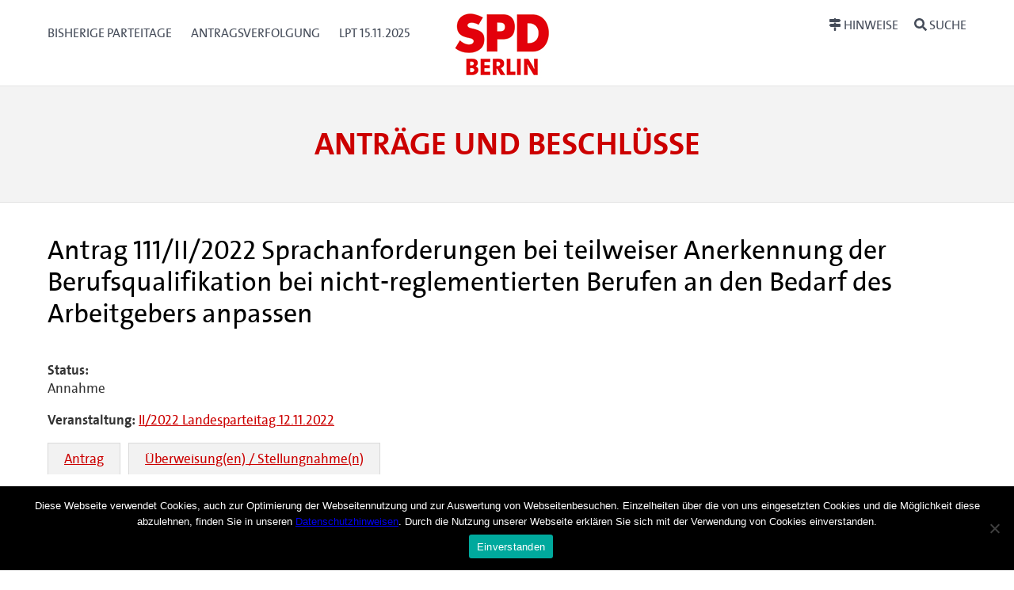

--- FILE ---
content_type: text/html; charset=UTF-8
request_url: https://parteitag.spd.berlin/cvtx_antrag/sprachanforderungen-bei-teilweiser-anerkennung-der-berufsqualifikation-bei-nicht-reglementierten-berufen-an-den-bedarf-des-arbeitgebers-anpassen-einreise-von-fachkraeften-aus-dem-ausland-erleichtern/
body_size: 8985
content:
<!DOCTYPE html>
<html lang="de-DE">
<head>
<meta charset="UTF-8" />
<meta name="viewport" content="width=device-width, initial-scale=1.0">
<title> &raquo; Sprachanforderungen bei teilweiser Anerkennung der Berufsqualifikation bei nicht-reglementierten Berufen an den Bedarf des Arbeitgebers anpassen SPD Berlin</title>
<link rel="icon" href="favicon.ico" type="image/x-icon" /> 

<link rel="profile" href="http://gmpg.org/xfn/11" />
<link rel="stylesheet" href="https://parteitag.spd.berlin/app/themes/cvtx_theme_spdberlin/style.css" type="text/css" media="screen" />
<link rel="pingback" href="https://parteitag.spd.berlin/wp/xmlrpc.php" />
<meta name='robots' content='max-image-preview:large' />
<script type="text/javascript">
/* <![CDATA[ */
window._wpemojiSettings = {"baseUrl":"https:\/\/s.w.org\/images\/core\/emoji\/15.0.3\/72x72\/","ext":".png","svgUrl":"https:\/\/s.w.org\/images\/core\/emoji\/15.0.3\/svg\/","svgExt":".svg","source":{"concatemoji":"https:\/\/parteitag.spd.berlin\/wp\/wp-includes\/js\/wp-emoji-release.min.js?ver=6.6.1"}};
/*! This file is auto-generated */
!function(i,n){var o,s,e;function c(e){try{var t={supportTests:e,timestamp:(new Date).valueOf()};sessionStorage.setItem(o,JSON.stringify(t))}catch(e){}}function p(e,t,n){e.clearRect(0,0,e.canvas.width,e.canvas.height),e.fillText(t,0,0);var t=new Uint32Array(e.getImageData(0,0,e.canvas.width,e.canvas.height).data),r=(e.clearRect(0,0,e.canvas.width,e.canvas.height),e.fillText(n,0,0),new Uint32Array(e.getImageData(0,0,e.canvas.width,e.canvas.height).data));return t.every(function(e,t){return e===r[t]})}function u(e,t,n){switch(t){case"flag":return n(e,"\ud83c\udff3\ufe0f\u200d\u26a7\ufe0f","\ud83c\udff3\ufe0f\u200b\u26a7\ufe0f")?!1:!n(e,"\ud83c\uddfa\ud83c\uddf3","\ud83c\uddfa\u200b\ud83c\uddf3")&&!n(e,"\ud83c\udff4\udb40\udc67\udb40\udc62\udb40\udc65\udb40\udc6e\udb40\udc67\udb40\udc7f","\ud83c\udff4\u200b\udb40\udc67\u200b\udb40\udc62\u200b\udb40\udc65\u200b\udb40\udc6e\u200b\udb40\udc67\u200b\udb40\udc7f");case"emoji":return!n(e,"\ud83d\udc26\u200d\u2b1b","\ud83d\udc26\u200b\u2b1b")}return!1}function f(e,t,n){var r="undefined"!=typeof WorkerGlobalScope&&self instanceof WorkerGlobalScope?new OffscreenCanvas(300,150):i.createElement("canvas"),a=r.getContext("2d",{willReadFrequently:!0}),o=(a.textBaseline="top",a.font="600 32px Arial",{});return e.forEach(function(e){o[e]=t(a,e,n)}),o}function t(e){var t=i.createElement("script");t.src=e,t.defer=!0,i.head.appendChild(t)}"undefined"!=typeof Promise&&(o="wpEmojiSettingsSupports",s=["flag","emoji"],n.supports={everything:!0,everythingExceptFlag:!0},e=new Promise(function(e){i.addEventListener("DOMContentLoaded",e,{once:!0})}),new Promise(function(t){var n=function(){try{var e=JSON.parse(sessionStorage.getItem(o));if("object"==typeof e&&"number"==typeof e.timestamp&&(new Date).valueOf()<e.timestamp+604800&&"object"==typeof e.supportTests)return e.supportTests}catch(e){}return null}();if(!n){if("undefined"!=typeof Worker&&"undefined"!=typeof OffscreenCanvas&&"undefined"!=typeof URL&&URL.createObjectURL&&"undefined"!=typeof Blob)try{var e="postMessage("+f.toString()+"("+[JSON.stringify(s),u.toString(),p.toString()].join(",")+"));",r=new Blob([e],{type:"text/javascript"}),a=new Worker(URL.createObjectURL(r),{name:"wpTestEmojiSupports"});return void(a.onmessage=function(e){c(n=e.data),a.terminate(),t(n)})}catch(e){}c(n=f(s,u,p))}t(n)}).then(function(e){for(var t in e)n.supports[t]=e[t],n.supports.everything=n.supports.everything&&n.supports[t],"flag"!==t&&(n.supports.everythingExceptFlag=n.supports.everythingExceptFlag&&n.supports[t]);n.supports.everythingExceptFlag=n.supports.everythingExceptFlag&&!n.supports.flag,n.DOMReady=!1,n.readyCallback=function(){n.DOMReady=!0}}).then(function(){return e}).then(function(){var e;n.supports.everything||(n.readyCallback(),(e=n.source||{}).concatemoji?t(e.concatemoji):e.wpemoji&&e.twemoji&&(t(e.twemoji),t(e.wpemoji)))}))}((window,document),window._wpemojiSettings);
/* ]]> */
</script>
<style id='wp-emoji-styles-inline-css' type='text/css'>

	img.wp-smiley, img.emoji {
		display: inline !important;
		border: none !important;
		box-shadow: none !important;
		height: 1em !important;
		width: 1em !important;
		margin: 0 0.07em !important;
		vertical-align: -0.1em !important;
		background: none !important;
		padding: 0 !important;
	}
</style>
<link rel='stylesheet' id='wp-block-library-css' href='https://parteitag.spd.berlin/wp/wp-includes/css/dist/block-library/style.min.css?ver=6.6.1' type='text/css' media='all' />
<style id='classic-theme-styles-inline-css' type='text/css'>
/*! This file is auto-generated */
.wp-block-button__link{color:#fff;background-color:#32373c;border-radius:9999px;box-shadow:none;text-decoration:none;padding:calc(.667em + 2px) calc(1.333em + 2px);font-size:1.125em}.wp-block-file__button{background:#32373c;color:#fff;text-decoration:none}
</style>
<style id='global-styles-inline-css' type='text/css'>
:root{--wp--preset--aspect-ratio--square: 1;--wp--preset--aspect-ratio--4-3: 4/3;--wp--preset--aspect-ratio--3-4: 3/4;--wp--preset--aspect-ratio--3-2: 3/2;--wp--preset--aspect-ratio--2-3: 2/3;--wp--preset--aspect-ratio--16-9: 16/9;--wp--preset--aspect-ratio--9-16: 9/16;--wp--preset--color--black: #000000;--wp--preset--color--cyan-bluish-gray: #abb8c3;--wp--preset--color--white: #ffffff;--wp--preset--color--pale-pink: #f78da7;--wp--preset--color--vivid-red: #cf2e2e;--wp--preset--color--luminous-vivid-orange: #ff6900;--wp--preset--color--luminous-vivid-amber: #fcb900;--wp--preset--color--light-green-cyan: #7bdcb5;--wp--preset--color--vivid-green-cyan: #00d084;--wp--preset--color--pale-cyan-blue: #8ed1fc;--wp--preset--color--vivid-cyan-blue: #0693e3;--wp--preset--color--vivid-purple: #9b51e0;--wp--preset--gradient--vivid-cyan-blue-to-vivid-purple: linear-gradient(135deg,rgba(6,147,227,1) 0%,rgb(155,81,224) 100%);--wp--preset--gradient--light-green-cyan-to-vivid-green-cyan: linear-gradient(135deg,rgb(122,220,180) 0%,rgb(0,208,130) 100%);--wp--preset--gradient--luminous-vivid-amber-to-luminous-vivid-orange: linear-gradient(135deg,rgba(252,185,0,1) 0%,rgba(255,105,0,1) 100%);--wp--preset--gradient--luminous-vivid-orange-to-vivid-red: linear-gradient(135deg,rgba(255,105,0,1) 0%,rgb(207,46,46) 100%);--wp--preset--gradient--very-light-gray-to-cyan-bluish-gray: linear-gradient(135deg,rgb(238,238,238) 0%,rgb(169,184,195) 100%);--wp--preset--gradient--cool-to-warm-spectrum: linear-gradient(135deg,rgb(74,234,220) 0%,rgb(151,120,209) 20%,rgb(207,42,186) 40%,rgb(238,44,130) 60%,rgb(251,105,98) 80%,rgb(254,248,76) 100%);--wp--preset--gradient--blush-light-purple: linear-gradient(135deg,rgb(255,206,236) 0%,rgb(152,150,240) 100%);--wp--preset--gradient--blush-bordeaux: linear-gradient(135deg,rgb(254,205,165) 0%,rgb(254,45,45) 50%,rgb(107,0,62) 100%);--wp--preset--gradient--luminous-dusk: linear-gradient(135deg,rgb(255,203,112) 0%,rgb(199,81,192) 50%,rgb(65,88,208) 100%);--wp--preset--gradient--pale-ocean: linear-gradient(135deg,rgb(255,245,203) 0%,rgb(182,227,212) 50%,rgb(51,167,181) 100%);--wp--preset--gradient--electric-grass: linear-gradient(135deg,rgb(202,248,128) 0%,rgb(113,206,126) 100%);--wp--preset--gradient--midnight: linear-gradient(135deg,rgb(2,3,129) 0%,rgb(40,116,252) 100%);--wp--preset--font-size--small: 13px;--wp--preset--font-size--medium: 20px;--wp--preset--font-size--large: 36px;--wp--preset--font-size--x-large: 42px;--wp--preset--spacing--20: 0.44rem;--wp--preset--spacing--30: 0.67rem;--wp--preset--spacing--40: 1rem;--wp--preset--spacing--50: 1.5rem;--wp--preset--spacing--60: 2.25rem;--wp--preset--spacing--70: 3.38rem;--wp--preset--spacing--80: 5.06rem;--wp--preset--shadow--natural: 6px 6px 9px rgba(0, 0, 0, 0.2);--wp--preset--shadow--deep: 12px 12px 50px rgba(0, 0, 0, 0.4);--wp--preset--shadow--sharp: 6px 6px 0px rgba(0, 0, 0, 0.2);--wp--preset--shadow--outlined: 6px 6px 0px -3px rgba(255, 255, 255, 1), 6px 6px rgba(0, 0, 0, 1);--wp--preset--shadow--crisp: 6px 6px 0px rgba(0, 0, 0, 1);}:where(.is-layout-flex){gap: 0.5em;}:where(.is-layout-grid){gap: 0.5em;}body .is-layout-flex{display: flex;}.is-layout-flex{flex-wrap: wrap;align-items: center;}.is-layout-flex > :is(*, div){margin: 0;}body .is-layout-grid{display: grid;}.is-layout-grid > :is(*, div){margin: 0;}:where(.wp-block-columns.is-layout-flex){gap: 2em;}:where(.wp-block-columns.is-layout-grid){gap: 2em;}:where(.wp-block-post-template.is-layout-flex){gap: 1.25em;}:where(.wp-block-post-template.is-layout-grid){gap: 1.25em;}.has-black-color{color: var(--wp--preset--color--black) !important;}.has-cyan-bluish-gray-color{color: var(--wp--preset--color--cyan-bluish-gray) !important;}.has-white-color{color: var(--wp--preset--color--white) !important;}.has-pale-pink-color{color: var(--wp--preset--color--pale-pink) !important;}.has-vivid-red-color{color: var(--wp--preset--color--vivid-red) !important;}.has-luminous-vivid-orange-color{color: var(--wp--preset--color--luminous-vivid-orange) !important;}.has-luminous-vivid-amber-color{color: var(--wp--preset--color--luminous-vivid-amber) !important;}.has-light-green-cyan-color{color: var(--wp--preset--color--light-green-cyan) !important;}.has-vivid-green-cyan-color{color: var(--wp--preset--color--vivid-green-cyan) !important;}.has-pale-cyan-blue-color{color: var(--wp--preset--color--pale-cyan-blue) !important;}.has-vivid-cyan-blue-color{color: var(--wp--preset--color--vivid-cyan-blue) !important;}.has-vivid-purple-color{color: var(--wp--preset--color--vivid-purple) !important;}.has-black-background-color{background-color: var(--wp--preset--color--black) !important;}.has-cyan-bluish-gray-background-color{background-color: var(--wp--preset--color--cyan-bluish-gray) !important;}.has-white-background-color{background-color: var(--wp--preset--color--white) !important;}.has-pale-pink-background-color{background-color: var(--wp--preset--color--pale-pink) !important;}.has-vivid-red-background-color{background-color: var(--wp--preset--color--vivid-red) !important;}.has-luminous-vivid-orange-background-color{background-color: var(--wp--preset--color--luminous-vivid-orange) !important;}.has-luminous-vivid-amber-background-color{background-color: var(--wp--preset--color--luminous-vivid-amber) !important;}.has-light-green-cyan-background-color{background-color: var(--wp--preset--color--light-green-cyan) !important;}.has-vivid-green-cyan-background-color{background-color: var(--wp--preset--color--vivid-green-cyan) !important;}.has-pale-cyan-blue-background-color{background-color: var(--wp--preset--color--pale-cyan-blue) !important;}.has-vivid-cyan-blue-background-color{background-color: var(--wp--preset--color--vivid-cyan-blue) !important;}.has-vivid-purple-background-color{background-color: var(--wp--preset--color--vivid-purple) !important;}.has-black-border-color{border-color: var(--wp--preset--color--black) !important;}.has-cyan-bluish-gray-border-color{border-color: var(--wp--preset--color--cyan-bluish-gray) !important;}.has-white-border-color{border-color: var(--wp--preset--color--white) !important;}.has-pale-pink-border-color{border-color: var(--wp--preset--color--pale-pink) !important;}.has-vivid-red-border-color{border-color: var(--wp--preset--color--vivid-red) !important;}.has-luminous-vivid-orange-border-color{border-color: var(--wp--preset--color--luminous-vivid-orange) !important;}.has-luminous-vivid-amber-border-color{border-color: var(--wp--preset--color--luminous-vivid-amber) !important;}.has-light-green-cyan-border-color{border-color: var(--wp--preset--color--light-green-cyan) !important;}.has-vivid-green-cyan-border-color{border-color: var(--wp--preset--color--vivid-green-cyan) !important;}.has-pale-cyan-blue-border-color{border-color: var(--wp--preset--color--pale-cyan-blue) !important;}.has-vivid-cyan-blue-border-color{border-color: var(--wp--preset--color--vivid-cyan-blue) !important;}.has-vivid-purple-border-color{border-color: var(--wp--preset--color--vivid-purple) !important;}.has-vivid-cyan-blue-to-vivid-purple-gradient-background{background: var(--wp--preset--gradient--vivid-cyan-blue-to-vivid-purple) !important;}.has-light-green-cyan-to-vivid-green-cyan-gradient-background{background: var(--wp--preset--gradient--light-green-cyan-to-vivid-green-cyan) !important;}.has-luminous-vivid-amber-to-luminous-vivid-orange-gradient-background{background: var(--wp--preset--gradient--luminous-vivid-amber-to-luminous-vivid-orange) !important;}.has-luminous-vivid-orange-to-vivid-red-gradient-background{background: var(--wp--preset--gradient--luminous-vivid-orange-to-vivid-red) !important;}.has-very-light-gray-to-cyan-bluish-gray-gradient-background{background: var(--wp--preset--gradient--very-light-gray-to-cyan-bluish-gray) !important;}.has-cool-to-warm-spectrum-gradient-background{background: var(--wp--preset--gradient--cool-to-warm-spectrum) !important;}.has-blush-light-purple-gradient-background{background: var(--wp--preset--gradient--blush-light-purple) !important;}.has-blush-bordeaux-gradient-background{background: var(--wp--preset--gradient--blush-bordeaux) !important;}.has-luminous-dusk-gradient-background{background: var(--wp--preset--gradient--luminous-dusk) !important;}.has-pale-ocean-gradient-background{background: var(--wp--preset--gradient--pale-ocean) !important;}.has-electric-grass-gradient-background{background: var(--wp--preset--gradient--electric-grass) !important;}.has-midnight-gradient-background{background: var(--wp--preset--gradient--midnight) !important;}.has-small-font-size{font-size: var(--wp--preset--font-size--small) !important;}.has-medium-font-size{font-size: var(--wp--preset--font-size--medium) !important;}.has-large-font-size{font-size: var(--wp--preset--font-size--large) !important;}.has-x-large-font-size{font-size: var(--wp--preset--font-size--x-large) !important;}
:where(.wp-block-post-template.is-layout-flex){gap: 1.25em;}:where(.wp-block-post-template.is-layout-grid){gap: 1.25em;}
:where(.wp-block-columns.is-layout-flex){gap: 2em;}:where(.wp-block-columns.is-layout-grid){gap: 2em;}
:root :where(.wp-block-pullquote){font-size: 1.5em;line-height: 1.6;}
</style>
<link rel='stylesheet' id='contact-form-7-css' href='https://parteitag.spd.berlin/app/plugins/contact-form-7/includes/css/styles.css?ver=5.9.8' type='text/css' media='all' />
<link rel='stylesheet' id='cookie-notice-front-css' href='https://parteitag.spd.berlin/app/plugins/cookie-notice/css/front.min.css?ver=2.4.18' type='text/css' media='all' />
<link rel='stylesheet' id='cvtx_field_html-css' href='https://parteitag.spd.berlin/app/plugins/cvtx/assets/css/cvtx_fields.css?ver=6.6.1' type='text/css' media='all' />
<link rel='stylesheet' id='cvtx_field_edit-css' href='https://parteitag.spd.berlin/app/plugins/cvtx/assets/css/cvtx_field_edit.css?ver=6.6.1' type='text/css' media='all' />
<link rel='stylesheet' id='cvtx-css' href='https://parteitag.spd.berlin/app/plugins/cvtx/assets/css/cvtx.css?ver=6.6.1' type='text/css' media='all' />
<link rel='stylesheet' id='cvtx_application-css' href='https://parteitag.spd.berlin/app/plugins/cvtx_application/assets/css/cvtx_application.css?ver=6.6.1' type='text/css' media='all' />
<link rel='stylesheet' id='cvtx_antrag_recipient-css' href='https://parteitag.spd.berlin/app/plugins/cvtx_extra_fields/assets/css/cvtx_antrag_recipient.css?ver=6.6.1' type='text/css' media='all' />
<link rel='stylesheet' id='cvtx_forms-css' href='https://parteitag.spd.berlin/app/plugins/cvtx_forms/assets/css/cvtx_forms.css?ver=6.6.1' type='text/css' media='all' />
<link rel='stylesheet' id='cvtx_pages_antragsverfolgung-css' href='https://parteitag.spd.berlin/app/plugins/cvtx_pages/assets/css/antragsverfolgung.css?ver=6.6.1' type='text/css' media='all' />
<link rel='stylesheet' id='cvtx_pages_cvtx-event-css' href='https://parteitag.spd.berlin/app/plugins/cvtx_pages/assets/css/page_cvtx_event.css?ver=6.6.1' type='text/css' media='all' />
<link rel='stylesheet' id='dashicons-css' href='https://parteitag.spd.berlin/wp/wp-includes/css/dashicons.min.css?ver=6.6.1' type='text/css' media='all' />
<link rel='stylesheet' id='thickbox-css' href='https://parteitag.spd.berlin/wp/wp-includes/js/thickbox/thickbox.css?ver=6.6.1' type='text/css' media='all' />
<link rel='stylesheet' id='cvtx_pdf_color-css' href='https://parteitag.spd.berlin/app/plugins/cvtx_pdf/assets/css/cvtx_pdf_colors.css?ver=6.6.1' type='text/css' media='all' />
<link rel='stylesheet' id='rtbs-css' href='https://parteitag.spd.berlin/app/plugins/responsive-tabs/inc/css/rtbs_style.min.css?ver=4.0.11' type='text/css' media='all' />
<script type="text/javascript" id="cookie-notice-front-js-before">
/* <![CDATA[ */
var cnArgs = {"ajaxUrl":"https:\/\/parteitag.spd.berlin\/wp\/wp-admin\/admin-ajax.php","nonce":"3128426a4f","hideEffect":"fade","position":"bottom","onScroll":false,"onScrollOffset":100,"onClick":false,"cookieName":"cookie_notice_accepted","cookieTime":2592000,"cookieTimeRejected":2592000,"globalCookie":false,"redirection":false,"cache":false,"revokeCookies":false,"revokeCookiesOpt":"automatic"};
/* ]]> */
</script>
<script type="text/javascript" src="https://parteitag.spd.berlin/app/plugins/cookie-notice/js/front.min.js?ver=2.4.18" id="cookie-notice-front-js"></script>
<script type="text/javascript" src="https://parteitag.spd.berlin/wp/wp-includes/js/jquery/jquery.min.js?ver=3.7.1" id="jquery-core-js"></script>
<script type="text/javascript" src="https://parteitag.spd.berlin/wp/wp-includes/js/jquery/jquery-migrate.min.js?ver=3.4.1" id="jquery-migrate-js"></script>
<script type="text/javascript" src="https://parteitag.spd.berlin/app/plugins/cvtx/assets/js/cvtx_field_view.js?ver=6.6.1" id="cvtx_field_view-js"></script>
<script type="text/javascript" id="cvtx_field_ajax_update-js-extra">
/* <![CDATA[ */
var cvtxFieldAjax = {"cvtx_antrag_top":{"ID":"cvtx_antrag_top","ajax_call":"cvtx_antrag_top","onchange":["cvtx_antrag_event"],"onchange_name":["event_id"]},"cvtx_aeantrag_antrag":{"ID":"cvtx_aeantrag_antrag","ajax_call":"cvtx_aeantrag_antrag","onchange":["cvtx_aeantrag_event"],"onchange_name":["event_id"]},"cvtx_reader_type":{"ID":"cvtx_reader_type","ajax_call":"cvtx_reader_type","onchange":["cvtx_reader_type"],"onchange_name":["cvtx_reader_type"]},"cvtx_reader_contents":{"ID":"cvtx_reader_contents","ajax_call":"cvtx_reader_contents","onchange":["cvtx_reader_type","cvtx_reader_event"],"onchange_name":["reader_type","event_id"]},"cvtx_application_top":{"ID":"cvtx_application_top","ajax_call":"cvtx_application_top","onchange":["cvtx_application_event"],"onchange_name":["event_id"]}};
var ajax_object = {"ajax_url":"https:\/\/parteitag.spd.berlin\/wp\/wp-admin\/admin-ajax.php","we_value":"1234"};
/* ]]> */
</script>
<script type="text/javascript" src="https://parteitag.spd.berlin/app/plugins/cvtx/assets/js/cvtx_edit_ajax_select.js?ver=6.6.1" id="cvtx_field_ajax_update-js"></script>
<script type="text/javascript" src="https://parteitag.spd.berlin/app/plugins/cvtx/assets/vendor/fontawesome-free-5.0.8/svg-with-js/js/fontawesome-all.min.js?ver=6.6.1" id="font-awesome-js"></script>
<script type="text/javascript" src="https://parteitag.spd.berlin/app/themes/cvtx_theme_spdberlin/assets/packages/fontawesome-free-5.0.8/svg-with-js/js/fontawesome-all.min.js?ver=6.6.1" id="fontawesome-js"></script>
<script type="text/javascript" src="https://parteitag.spd.berlin/app/plugins/responsive-tabs/inc/js/rtbs.min.js?ver=4.0.11" id="rtbs-js"></script>
<link rel="https://api.w.org/" href="https://parteitag.spd.berlin/wp-json/" /><link rel="EditURI" type="application/rsd+xml" title="RSD" href="https://parteitag.spd.berlin/wp/xmlrpc.php?rsd" />
<meta name="generator" content="WordPress 6.6.1" />
<link rel="canonical" href="https://parteitag.spd.berlin/cvtx_antrag/sprachanforderungen-bei-teilweiser-anerkennung-der-berufsqualifikation-bei-nicht-reglementierten-berufen-an-den-bedarf-des-arbeitgebers-anpassen-einreise-von-fachkraeften-aus-dem-ausland-erleichtern/" />
<link rel='shortlink' href='https://parteitag.spd.berlin/?p=177405' />
<link rel="alternate" title="oEmbed (JSON)" type="application/json+oembed" href="https://parteitag.spd.berlin/wp-json/oembed/1.0/embed?url=https%3A%2F%2Fparteitag.spd.berlin%2Fcvtx_antrag%[base64]%2F" />
<link rel="alternate" title="oEmbed (XML)" type="text/xml+oembed" href="https://parteitag.spd.berlin/wp-json/oembed/1.0/embed?url=https%3A%2F%2Fparteitag.spd.berlin%2Fcvtx_antrag%[base64]%2F&#038;format=xml" />
<link rel="icon" href="https://parteitag.spd.berlin/app/uploads/SPD_BERLIN_Logo_2023_120px.png" sizes="32x32" />
<link rel="icon" href="https://parteitag.spd.berlin/app/uploads/SPD_BERLIN_Logo_2023_120px.png" sizes="192x192" />
<link rel="apple-touch-icon" href="https://parteitag.spd.berlin/app/uploads/SPD_BERLIN_Logo_2023_120px.png" />
<meta name="msapplication-TileImage" content="https://parteitag.spd.berlin/app/uploads/SPD_BERLIN_Logo_2023_120px.png" />
</head>

<body class="cvtx_antrag-template-default single single-cvtx_antrag postid-177405 wp-custom-logo cookies-not-set">

<div id="overlay"></div>
<header>
	<div class="icon-container">
		<svg xmlns="http://www.w3.org/2000/svg" xmlns:xlink="http://www.w3.org/1999/xlink" version="1.1" style="position: absolute; width: 0; height: 0;" width="0" height="0">
			<defs>
		    	<symbol id="icon-bars" viewBox="0 0 27 32">
					<title>bars</title>
					<path class="path1" d="M27.429 24v2.286q0 0.464-0.339 0.804t-0.804 0.339h-25.143q-0.464 0-0.804-0.339t-0.339-0.804v-2.286q0-0.464 0.339-0.804t0.804-0.339h25.143q0.464 0 0.804 0.339t0.339 0.804zM27.429 14.857v2.286q0 0.464-0.339 0.804t-0.804 0.339h-25.143q-0.464 0-0.804-0.339t-0.339-0.804v-2.286q0-0.464 0.339-0.804t0.804-0.339h25.143q0.464 0 0.804 0.339t0.339 0.804zM27.429 5.714v2.286q0 0.464-0.339 0.804t-0.804 0.339h-25.143q-0.464 0-0.804-0.339t-0.339-0.804v-2.286q0-0.464 0.339-0.804t0.804-0.339h25.143q0.464 0 0.804 0.339t0.339 0.804z"></path>
				</symbol>
				<symbol id="icon-search" viewBox="0 0 30 32">
					<title>search</title>
					<path class="path1" d="M20.571 14.857q0-3.304-2.348-5.652t-5.652-2.348-5.652 2.348-2.348 5.652 2.348 5.652 5.652 2.348 5.652-2.348 2.348-5.652zM29.714 29.714q0 0.929-0.679 1.607t-1.607 0.679q-0.964 0-1.607-0.679l-6.125-6.107q-3.196 2.214-7.125 2.214-2.554 0-4.884-0.991t-4.018-2.679-2.679-4.018-0.991-4.884 0.991-4.884 2.679-4.018 4.018-2.679 4.884-0.991 4.884 0.991 4.018 2.679 2.679 4.018 0.991 4.884q0 3.929-2.214 7.125l6.125 6.125q0.661 0.661 0.661 1.607z"></path>
				</symbol>
			</defs>
		</svg>
	</div>

	<div id="nav-main" class="nav-main" role="navigation" aria-label="Haupt-Navigation">
		<div class="container nav-main-container">
        	<div class="nav-main__primary" id="nav">
            	<a class="nav-button" href="#menu" data-toggle="collapse" data-target="#menu">
					<svg xmlns="http://www.w3.org/2000/svg" xmlns:xlink="http://www.w3.org/1999/xlink" version="1.1" class="icon icon-bars" width="32" height="32" focusable="false">
						<use xlink:href="#icon-bars"></use>
					</svg>
					<span class="nav-button__text">Menü<span class="u-visually-hidden"> öffnen/schließen</span></span>
            	</a>
	            <div class="nav-main__menu" id="menu">
			  		<div class="menu-hauptmenue-container"><ul id="menu-hauptmenue" class="menu"><li id="menu-item-51594" class="menu-item menu-item-type-post_type menu-item-object-page menu-item-51594"><a href="https://parteitag.spd.berlin/bisherige-landesparteitagsbeschluesse/">Bisherige Parteitage</a></li>
<li id="menu-item-72531" class="menu-item menu-item-type-custom menu-item-object-custom menu-item-72531"><a href="/antragsverfolgung">Antragsverfolgung</a></li>
<li id="menu-item-241818" class="menu-item menu-item-type-custom menu-item-object-custom menu-item-241818"><a href="https://parteitag.spd.berlin/veranstaltungen/15-11-2025/">LPT 15.11.2025</a></li>
</ul></div>              	            </div>
        	</div>
			<div class="banner__logo-container">
				<a href="https://parteitag.spd.berlin/" class="custom-logo-link" rel="home"><img width="120" height="92" src="https://parteitag.spd.berlin/app/uploads/SPD_BERLIN_Logo_2023_120px.png" class="custom-logo" alt="SPD Berlin" decoding="async" /></a>			</div>
			<div class="nav-main__secondary" data-on-focus-collapse="#menu">
				<p>
					<a class="nav-button nav-button_extra" href="/hinweise">
						<i class="fas fa-map-signs"></i>
						<span class="nav-button__text">Hinweise</span>
			  		</a>
					<a class="nav-button nav-button_extra" href="/suche">
						<i class="fas fa-search"></i>
						<span class="nav-button__text">Suche</span>
			  		</a>
				</p>
			</div>
		</div>
	</div>

	<div class="container banner__wrapper">
		<div class="banner__caption">
			<span class="banner__site-name banner__site-name_length-m">Anträge und Beschlüsse</span>
     	</div>
	</div>
</header>

<div class="main" role="main">
	<div class="container main-container">	<div class="inner">
	
		<div class="post-177405 cvtx_antrag type-cvtx_antrag status-publish hentry cvtx_tax_reader-cvtx_reader_177500 cvtx_tax_reader-cvtx_reader_184299 cvtx_tax_reader-cvtx_reader_229776 cvtx_tax_reader-cvtx_reader_229791 cvtx_tax_assign_to-bundesparteitag-2023 cvtx_tax_assign_to-landesgruppe" id="post-177405">
			<h1>Antrag 111/II/2022 Sprachanforderungen bei teilweiser Anerkennung der Berufsqualifikation bei nicht-reglementierten Berufen an den Bedarf des Arbeitgebers anpassen</h1>
			<div class="entry">
				<div class="cvtx-state-wrapper cvtx-state-all"><a name="all"></a><section class="cvtx_content_section cvtx_content_section_status">                                            <div class="cvtx_field-wrapper cvtx_field_cvtx_antrag_status-wrapper">
                                        <span class="cvtx_field_label cvtx_field_label_above cvtx_antrag_status_label">
                    Status:
                </span>
                                        <div class="cvtx_field cvtx_field_cvtx_antrag_status">
            
            Annahme
                            </div>
                                        </div>
                        </section><section class="cvtx_content_section cvtx_content_section_meta">                                            <div class="cvtx_field-wrapper cvtx_field_cvtx_antrag_event-wrapper">
                                        <span class="cvtx_field_label cvtx_field_label_inline cvtx_antrag_event_label">
                    Veranstaltung:
                </span>
                                        <span class="cvtx_field cvtx_field_cvtx_antrag_event">
            
            <a href="https://parteitag.spd.berlin/veranstaltungen/lpt-12-11-2022/">II/2022 Landesparteitag 12.11.2022</a>
                            </span>
                                        </div>
                        </section><section class="cvtx_content_section cvtx_content_section_decision"></section><section class="cvtx_content_section cvtx_content_section_answer"></section><section class="cvtx_content_section cvtx_content_section_grund"></section><section class="cvtx_content_section cvtx_content_section_ak"></section><section class="cvtx_content_section cvtx_content_section_pdf"></section></div><div class="cvtx-state-menu"><ul><li class="cvtx-state-original"><a href="#original" data-state-target="original">Antrag</a></li><li class="cvtx-state-assignto"><a href="#assignto" data-state-target="assignto">Überweisung(en) / Stellungnahme(n)</a></li></ul></div><div class="cvtx-state-wrapper cvtx-state-original cvtx-state-content"><a name="original"></a><section class="cvtx_content_section cvtx_content_section_status"></section><section class="cvtx_content_section cvtx_content_section_meta">                                            <div class="cvtx_field-wrapper cvtx_field_cvtx_antrag_steller-wrapper">
                                        <span class="cvtx_field_label cvtx_field_label_inline cvtx_antrag_steller_label">
                    AntragstellerInnen:
                </span>
                                        <span class="cvtx_field cvtx_field_cvtx_antrag_steller">
            
            KDV Spandau
                            </span>
                                        </div>
                                                                    <div class="cvtx_field-wrapper cvtx_field_cvtx_antrag_recipient-wrapper">
                                                    <div class="cvtx_field cvtx_field_cvtx_antrag_recipient">
            
            Der Landesparteitag möge beschließen:<br>Der Bundesparteitag möge beschließen:
                            </div>
                                        </div>
                        </section><section class="cvtx_content_section cvtx_content_section_decision"></section><section class="cvtx_content_section cvtx_content_section_answer"></section><p><strong>Einreise von Fachkräften aus dem Ausland erleichtern</strong></p>
<p>Die sozialdemokratischen Bundestagsabgeordneten mögen sich dafür einsetzen, dass die im § 16d (1) und (3) AufenthG genannten Sprachanforderungen zur Erteilung von Visa bei teilweiser Gleichwertigkeit der beruflichen Ausbildung (hinreichende deutsche Sprachkenntnisse, A2-Niveau) entfallen und die Spracherfordernisse durch den Bedarf des einstellenden Arbeitgebers festgelegt werden. Den Fachkräften soll es ermöglicht werden die für eine dauerhafte Integration in Deutschland erforderlichen Sprachkenntnisse nach der Einreise in einem angemessenen Zeitraum in Deutschland zu erwerben und nachzuweisen.</p>
<section class="cvtx_content_section cvtx_content_section_grund"></section><section class="cvtx_content_section cvtx_content_section_ak">                                            <div class="cvtx_field-wrapper cvtx_field_cvtx_antrag_ak_recommendation_select-wrapper">
                                        <span class="cvtx_field_label cvtx_field_label_above cvtx_antrag_ak_recommendation_select_label">
                    Empfehlung der Antragskommission:
                </span>
                                        <div class="cvtx_field cvtx_field_cvtx_antrag_ak_recommendation_select">
            
            Annahme <strong>(Konsens)</strong>
                            </div>
                                        </div>
                                            </section><section class="cvtx_content_section cvtx_content_section_pdf">                                            <div class="cvtx_field-wrapper cvtx_field_cvtx_antrag_pdf-wrapper">
                                        <span class="cvtx_field_label cvtx_field_label_above cvtx_antrag_pdf_label">
                    PDF:
                </span>
                                        <div class="cvtx_field cvtx_field_cvtx_antrag_pdf">
            
            <a href="https://parteitag.spd.berlin/app/uploads/pdf/II_2022//Antrag_111II2022_Sprachanforderungen_bei_teilweise.pdf">Antrag (PDF)</a>
                            </div>
                                        </div>
                        </section></div><div class="cvtx-state-wrapper cvtx-state-assignto cvtx-state-content"><a name="assignto"></a><section class="cvtx_content_section cvtx_content_section_status"></section><section class="cvtx_content_section cvtx_content_section_meta">                                            <div class="cvtx_field-wrapper cvtx_field_cvtx_antrag_assignto-wrapper">
                                        <span class="cvtx_field_label cvtx_field_label_above cvtx_antrag_assignto_label">
                    Überweisen an:
                </span>
                                        <div class="cvtx_field cvtx_field_cvtx_antrag_assignto">
            
            Bundesparteitag 2023, Landesgruppe
                            </div>
                                        </div>
                        </section><section class="cvtx_content_section cvtx_content_section_decision"></section><section class="cvtx_content_section cvtx_content_section_answer">                                            <div class="cvtx_field-wrapper cvtx_field_cvtx_antrag_answer-wrapper">
                                        <span class="cvtx_field_label cvtx_field_label_above cvtx_antrag_answer_label">
                    Stellungnahme(n):
                </span>
                                        <div class="cvtx_field cvtx_field_cvtx_antrag_answer">
            
            <strong>Beschluss des BPT 2023:</strong>
<p></p> 
Überweisung an SPD-Bundestagsfraktion
                            </div>
                                        </div>
                                                                    <div class="cvtx_field-wrapper cvtx_field_cvtx_antrag_assignto_pdf-wrapper">
                                        <span class="cvtx_field_label cvtx_field_label_above cvtx_antrag_assignto_pdf_label">
                    Überweisungs-PDF:
                </span>
                                        <div class="cvtx_field cvtx_field_cvtx_antrag_assignto_pdf">
            
            <a href="https://parteitag.spd.berlin/app/uploads/pdf/II_2022//Antrag_111II2022_Sprachanforderungen_bei_teilweise-1.pdf">Überweisung (PDF)</a>
                            </div>
                                        </div>
                        </section><section class="cvtx_content_section cvtx_content_section_grund"></section><section class="cvtx_content_section cvtx_content_section_ak"></section><section class="cvtx_content_section cvtx_content_section_pdf"></section></div>			</div>
			<p class="postmetadata alt">
				<small>
				This Antrag was published on Sonntag, 9. Oktober 2022 at 14:22.				</small>
			</p>
			
			<div id="comments">




</div><!-- #comments -->
		</div>
    	    </div>
</div>
	</div>
</div>

<div id="social-links">
	<div class="container">
		<ul>
						<li>
				<a href="mailto:%73%70%64%40%73%70%64%2e%62%65%72%6c%69%6e" class="mail" title="E-Mail schreiben">
					<span class="fa-layers fa-fw fa-2x" id="icon-mail">
						<i class="far fa-circle icon-circle"></i>
						<i class="fas fa-envelope icon-content" data-fa-transform="shrink-8"></i>
					</span>
				</a>
			</li>
						<li>
				<a href="javascript:print()" class="javascript" title=": javascript:print()">
					<span class="fa-layers fa-fw fa-2x" id="icon-print">
						<i class="far fa-circle icon-circle"></i>
						<i class="fas fa-print icon-content" data-fa-transform="shrink-8"></i>
					</span>
				</a>
			</li>
						<li>
				<a href="http://www.facebook.com/SPD.Berlin" onclick="window.open(this.href); return false;" class="extern" title="externer Link">
					<span class="fa-layers fa-fw fa-2x" id="icon-facebook">
						<i class="far fa-circle icon-circle"></i>
						<i class="fab fa-facebook icon-content" data-fa-transform="shrink-8"></i>
					</span>
				</a>
			</li>
												<li>
				<a href="http://www.youtube.com/spdberlin" onclick="window.open(this.href); return false;" class="extern" title="externer Link">
					<span class="fa-layers fa-fw fa-2x" id="icon-youtube">
						<i class="far fa-circle icon-circle"></i>
						<i class="fab fa-youtube icon-content" data-fa-transform="shrink-8"></i>
					</span>
				</a>
			</li>
									<li>
				<a href="http://www.spd.berlin/service/rss.feed.xml" onclick="window.open(this.href); return false;" class="intern" title="interner Link: RSS, öffnet in einem neuen Fenster">
					<span class="fa-layers fa-fw fa-2x" id="icon-rss">
						<i class="far fa-circle icon-circle"></i>
						<i class="fas fa-rss icon-content" data-fa-transform="shrink-8"></i>
					</span>
				</a>
			</li>
					</ul>
	</div>
</div>

<div id="footer">
	<div class="container">
		<div class="left-content">
            SPD Berlin, Kurt-Schumacher-Haus, Müllerstr. 163, 13353 Berlin<br/>
Fon: (030) 4692-222, Fax: (030) 4692-164		</div>
		<div class="right-content">
			<h2 class="u-visually-hidden" id="nav-meta-heading">Meta-Navigation</h2>
			<div class="nav-meta__menu">
				<div class="meta-menu">
					<div class="menu-meta-menue-container"><ul id="menu-meta-menue" class="menu"><li id="menu-item-53640" class="menu-item menu-item-type-post_type menu-item-object-page menu-item-53640"><a href="https://parteitag.spd.berlin/datenschutzhinweise/">Datenschutzhinweise</a></li>
<li id="menu-item-53641" class="menu-item menu-item-type-post_type menu-item-object-page menu-item-53641"><a href="https://parteitag.spd.berlin/bisherige-landesparteitagsbeschluesse/">Bisherige Landesparteitagsbeschlüsse</a></li>
<li id="menu-item-53642" class="menu-item menu-item-type-post_type menu-item-object-page menu-item-53642"><a href="https://parteitag.spd.berlin/impressum/">Impressum</a></li>
<li id="menu-item-53643" class="menu-item menu-item-type-post_type menu-item-object-page menu-item-53643"><a href="https://parteitag.spd.berlin/kontakt/">Kontaktformular</a></li>
</ul></div>				</div>
			</div>
		</div>
		<div class="clear-block"></div>
	</div>
</div>

<script type="text/javascript" src="https://parteitag.spd.berlin/wp/wp-includes/js/comment-reply.min.js?ver=6.6.1" id="comment-reply-js" async="async" data-wp-strategy="async"></script>
<script type="text/javascript" src="https://parteitag.spd.berlin/wp/wp-includes/js/dist/hooks.min.js?ver=2810c76e705dd1a53b18" id="wp-hooks-js"></script>
<script type="text/javascript" src="https://parteitag.spd.berlin/wp/wp-includes/js/dist/i18n.min.js?ver=5e580eb46a90c2b997e6" id="wp-i18n-js"></script>
<script type="text/javascript" id="wp-i18n-js-after">
/* <![CDATA[ */
wp.i18n.setLocaleData( { 'text direction\u0004ltr': [ 'ltr' ] } );
/* ]]> */
</script>
<script type="text/javascript" src="https://parteitag.spd.berlin/app/plugins/contact-form-7/includes/swv/js/index.js?ver=5.9.8" id="swv-js"></script>
<script type="text/javascript" id="contact-form-7-js-extra">
/* <![CDATA[ */
var wpcf7 = {"api":{"root":"https:\/\/parteitag.spd.berlin\/wp-json\/","namespace":"contact-form-7\/v1"}};
/* ]]> */
</script>
<script type="text/javascript" src="https://parteitag.spd.berlin/app/plugins/contact-form-7/includes/js/index.js?ver=5.9.8" id="contact-form-7-js"></script>
<script type="text/javascript" src="https://parteitag.spd.berlin/app/themes/cvtx_theme_spdberlin/assets/scripts/script.js?ver=6.6.1" id="cvtx_script-js"></script>
<script type="text/javascript" id="thickbox-js-extra">
/* <![CDATA[ */
var thickboxL10n = {"next":"N\u00e4chste >","prev":"< Vorherige","image":"Bild","of":"von","close":"Schlie\u00dfen","noiframes":"Diese Funktion ben\u00f6tigt iframes. Du hast jedoch iframes deaktiviert oder dein Browser unterst\u00fctzt diese nicht.","loadingAnimation":"https:\/\/parteitag.spd.berlin\/wp\/wp-includes\/js\/thickbox\/loadingAnimation.gif"};
/* ]]> */
</script>
<script type="text/javascript" src="https://parteitag.spd.berlin/wp/wp-includes/js/thickbox/thickbox.js?ver=3.1-20121105" id="thickbox-js"></script>

		<!-- Cookie Notice plugin v2.4.18 by Hu-manity.co https://hu-manity.co/ -->
		<div id="cookie-notice" role="dialog" class="cookie-notice-hidden cookie-revoke-hidden cn-position-bottom" aria-label="Cookie Notice" style="background-color: rgba(0,0,0,1);"><div class="cookie-notice-container" style="color: #fff"><span id="cn-notice-text" class="cn-text-container">Diese Webseite verwendet Cookies, auch zur Optimierung der Webseitennutzung und zur Auswertung von Webseitenbesuchen. Einzelheiten über die von uns eingesetzten Cookies und die Möglichkeit diese abzulehnen, finden Sie in unseren <a href="https://parteitag.spd.berlin/datenschutzhinweise/">Datenschutzhinweisen</a>. Durch die Nutzung unserer Webseite erklären Sie sich mit der Verwendung von Cookies einverstanden.</span><span id="cn-notice-buttons" class="cn-buttons-container"><a href="#" id="cn-accept-cookie" data-cookie-set="accept" class="cn-set-cookie cn-button" aria-label="Einverstanden" style="background-color: #00a99d">Einverstanden</a></span><span id="cn-close-notice" data-cookie-set="accept" class="cn-close-icon" title="No"></span></div>
			
		</div>
		<!-- / Cookie Notice plugin --></body>
</html>

--- FILE ---
content_type: text/css; charset=utf-8
request_url: https://parteitag.spd.berlin/app/plugins/cvtx_application/assets/css/cvtx_application.css?ver=6.6.1
body_size: 85
content:
body.single-cvtx_application section.cvtx_content_section.cvtx_content_section_info {
	background: #f3f3f3;
	padding: 20px;
	position: relative;
}

body.single-cvtx_application section.cvtx_content_section.cvtx_content_section_info:after {
    content: "";
    clear: both;
    display: table;
}

body.single-cvtx_application section.cvtx_content_section.cvtx_content_section_info div.cvtx_field_cvtx_application_photo-wrapper {
	float: right;
	margin-left: 20px;
}

body.single-cvtx_application section.cvtx_content_section.cvtx_content_section_info div.cvtx_field-wrapper {
	margin-bottom: 0.5rem;
}

body.single-cvtx_application section.cvtx_content_section.cvtx_content_section_info div.cvtx_field-wrapper:last-child {
	margin-bottom: 0;
}